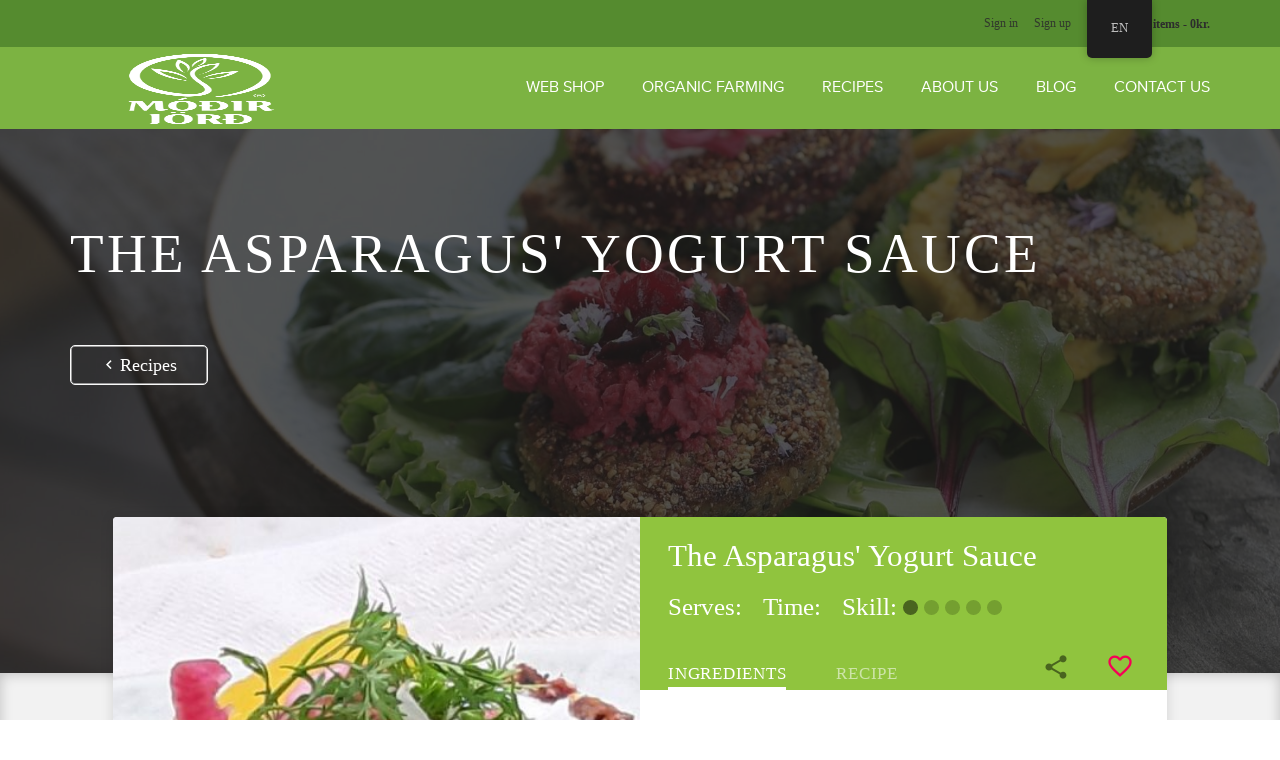

--- FILE ---
content_type: text/html; charset=UTF-8
request_url: https://modirjord.is/en/recipe/jogurtsosa-asparhussins/
body_size: 18336
content:
<!DOCTYPE html><html lang="en-US" prefix="og: http://ogp.me/ns# fb: http://ogp.me/ns/fb#"><head><script data-no-optimize="1">var litespeed_docref=sessionStorage.getItem("litespeed_docref");litespeed_docref&&(Object.defineProperty(document,"referrer",{get:function(){return litespeed_docref}}),sessionStorage.removeItem("litespeed_docref"));</script> <meta charset="UTF-8" /><link data-optimized="2" rel="stylesheet" href="https://modirjord.is/wp-content/litespeed/css/9f61ce062c9ce9ff652683640be24a18.css?ver=d8ed4" /><meta name="viewport" content="initial-scale=1, width=device-width" /><link rel="profile" href="http://gmpg.org/xfn/11" /><link rel="pingback" href="https://modirjord.is/xmlrpc.php" /><title>Jógúrtsósa Asparhússins &#8211; Móðir Jörð</title><meta name='robots' content='max-image-preview:large' /><link rel='dns-prefetch' href='//fonts.googleapis.com' /><link rel='preconnect' href='https://fonts.gstatic.com' crossorigin /><link rel="alternate" type="application/rss+xml" title="Móðir Jörð &raquo; Feed" href="https://modirjord.is/en/feed/" /><link rel="alternate" type="application/rss+xml" title="Móðir Jörð &raquo; Comments Feed" href="https://modirjord.is/en/comments/feed/" /><style id='classic-theme-styles-inline-css' type='text/css'>/*! This file is auto-generated */
.wp-block-button__link{color:#fff;background-color:#32373c;border-radius:9999px;box-shadow:none;text-decoration:none;padding:calc(.667em + 2px) calc(1.333em + 2px);font-size:1.125em}.wp-block-file__button{background:#32373c;color:#fff;text-decoration:none}</style><style id='global-styles-inline-css' type='text/css'>:root{--wp--preset--aspect-ratio--square: 1;--wp--preset--aspect-ratio--4-3: 4/3;--wp--preset--aspect-ratio--3-4: 3/4;--wp--preset--aspect-ratio--3-2: 3/2;--wp--preset--aspect-ratio--2-3: 2/3;--wp--preset--aspect-ratio--16-9: 16/9;--wp--preset--aspect-ratio--9-16: 9/16;--wp--preset--color--black: #000000;--wp--preset--color--cyan-bluish-gray: #abb8c3;--wp--preset--color--white: #ffffff;--wp--preset--color--pale-pink: #f78da7;--wp--preset--color--vivid-red: #cf2e2e;--wp--preset--color--luminous-vivid-orange: #ff6900;--wp--preset--color--luminous-vivid-amber: #fcb900;--wp--preset--color--light-green-cyan: #7bdcb5;--wp--preset--color--vivid-green-cyan: #00d084;--wp--preset--color--pale-cyan-blue: #8ed1fc;--wp--preset--color--vivid-cyan-blue: #0693e3;--wp--preset--color--vivid-purple: #9b51e0;--wp--preset--gradient--vivid-cyan-blue-to-vivid-purple: linear-gradient(135deg,rgba(6,147,227,1) 0%,rgb(155,81,224) 100%);--wp--preset--gradient--light-green-cyan-to-vivid-green-cyan: linear-gradient(135deg,rgb(122,220,180) 0%,rgb(0,208,130) 100%);--wp--preset--gradient--luminous-vivid-amber-to-luminous-vivid-orange: linear-gradient(135deg,rgba(252,185,0,1) 0%,rgba(255,105,0,1) 100%);--wp--preset--gradient--luminous-vivid-orange-to-vivid-red: linear-gradient(135deg,rgba(255,105,0,1) 0%,rgb(207,46,46) 100%);--wp--preset--gradient--very-light-gray-to-cyan-bluish-gray: linear-gradient(135deg,rgb(238,238,238) 0%,rgb(169,184,195) 100%);--wp--preset--gradient--cool-to-warm-spectrum: linear-gradient(135deg,rgb(74,234,220) 0%,rgb(151,120,209) 20%,rgb(207,42,186) 40%,rgb(238,44,130) 60%,rgb(251,105,98) 80%,rgb(254,248,76) 100%);--wp--preset--gradient--blush-light-purple: linear-gradient(135deg,rgb(255,206,236) 0%,rgb(152,150,240) 100%);--wp--preset--gradient--blush-bordeaux: linear-gradient(135deg,rgb(254,205,165) 0%,rgb(254,45,45) 50%,rgb(107,0,62) 100%);--wp--preset--gradient--luminous-dusk: linear-gradient(135deg,rgb(255,203,112) 0%,rgb(199,81,192) 50%,rgb(65,88,208) 100%);--wp--preset--gradient--pale-ocean: linear-gradient(135deg,rgb(255,245,203) 0%,rgb(182,227,212) 50%,rgb(51,167,181) 100%);--wp--preset--gradient--electric-grass: linear-gradient(135deg,rgb(202,248,128) 0%,rgb(113,206,126) 100%);--wp--preset--gradient--midnight: linear-gradient(135deg,rgb(2,3,129) 0%,rgb(40,116,252) 100%);--wp--preset--font-size--small: 13px;--wp--preset--font-size--medium: 20px;--wp--preset--font-size--large: 36px;--wp--preset--font-size--x-large: 42px;--wp--preset--font-family--inter: "Inter", sans-serif;--wp--preset--font-family--cardo: Cardo;--wp--preset--spacing--20: 0.44rem;--wp--preset--spacing--30: 0.67rem;--wp--preset--spacing--40: 1rem;--wp--preset--spacing--50: 1.5rem;--wp--preset--spacing--60: 2.25rem;--wp--preset--spacing--70: 3.38rem;--wp--preset--spacing--80: 5.06rem;--wp--preset--shadow--natural: 6px 6px 9px rgba(0, 0, 0, 0.2);--wp--preset--shadow--deep: 12px 12px 50px rgba(0, 0, 0, 0.4);--wp--preset--shadow--sharp: 6px 6px 0px rgba(0, 0, 0, 0.2);--wp--preset--shadow--outlined: 6px 6px 0px -3px rgba(255, 255, 255, 1), 6px 6px rgba(0, 0, 0, 1);--wp--preset--shadow--crisp: 6px 6px 0px rgba(0, 0, 0, 1);}:where(.is-layout-flex){gap: 0.5em;}:where(.is-layout-grid){gap: 0.5em;}body .is-layout-flex{display: flex;}.is-layout-flex{flex-wrap: wrap;align-items: center;}.is-layout-flex > :is(*, div){margin: 0;}body .is-layout-grid{display: grid;}.is-layout-grid > :is(*, div){margin: 0;}:where(.wp-block-columns.is-layout-flex){gap: 2em;}:where(.wp-block-columns.is-layout-grid){gap: 2em;}:where(.wp-block-post-template.is-layout-flex){gap: 1.25em;}:where(.wp-block-post-template.is-layout-grid){gap: 1.25em;}.has-black-color{color: var(--wp--preset--color--black) !important;}.has-cyan-bluish-gray-color{color: var(--wp--preset--color--cyan-bluish-gray) !important;}.has-white-color{color: var(--wp--preset--color--white) !important;}.has-pale-pink-color{color: var(--wp--preset--color--pale-pink) !important;}.has-vivid-red-color{color: var(--wp--preset--color--vivid-red) !important;}.has-luminous-vivid-orange-color{color: var(--wp--preset--color--luminous-vivid-orange) !important;}.has-luminous-vivid-amber-color{color: var(--wp--preset--color--luminous-vivid-amber) !important;}.has-light-green-cyan-color{color: var(--wp--preset--color--light-green-cyan) !important;}.has-vivid-green-cyan-color{color: var(--wp--preset--color--vivid-green-cyan) !important;}.has-pale-cyan-blue-color{color: var(--wp--preset--color--pale-cyan-blue) !important;}.has-vivid-cyan-blue-color{color: var(--wp--preset--color--vivid-cyan-blue) !important;}.has-vivid-purple-color{color: var(--wp--preset--color--vivid-purple) !important;}.has-black-background-color{background-color: var(--wp--preset--color--black) !important;}.has-cyan-bluish-gray-background-color{background-color: var(--wp--preset--color--cyan-bluish-gray) !important;}.has-white-background-color{background-color: var(--wp--preset--color--white) !important;}.has-pale-pink-background-color{background-color: var(--wp--preset--color--pale-pink) !important;}.has-vivid-red-background-color{background-color: var(--wp--preset--color--vivid-red) !important;}.has-luminous-vivid-orange-background-color{background-color: var(--wp--preset--color--luminous-vivid-orange) !important;}.has-luminous-vivid-amber-background-color{background-color: var(--wp--preset--color--luminous-vivid-amber) !important;}.has-light-green-cyan-background-color{background-color: var(--wp--preset--color--light-green-cyan) !important;}.has-vivid-green-cyan-background-color{background-color: var(--wp--preset--color--vivid-green-cyan) !important;}.has-pale-cyan-blue-background-color{background-color: var(--wp--preset--color--pale-cyan-blue) !important;}.has-vivid-cyan-blue-background-color{background-color: var(--wp--preset--color--vivid-cyan-blue) !important;}.has-vivid-purple-background-color{background-color: var(--wp--preset--color--vivid-purple) !important;}.has-black-border-color{border-color: var(--wp--preset--color--black) !important;}.has-cyan-bluish-gray-border-color{border-color: var(--wp--preset--color--cyan-bluish-gray) !important;}.has-white-border-color{border-color: var(--wp--preset--color--white) !important;}.has-pale-pink-border-color{border-color: var(--wp--preset--color--pale-pink) !important;}.has-vivid-red-border-color{border-color: var(--wp--preset--color--vivid-red) !important;}.has-luminous-vivid-orange-border-color{border-color: var(--wp--preset--color--luminous-vivid-orange) !important;}.has-luminous-vivid-amber-border-color{border-color: var(--wp--preset--color--luminous-vivid-amber) !important;}.has-light-green-cyan-border-color{border-color: var(--wp--preset--color--light-green-cyan) !important;}.has-vivid-green-cyan-border-color{border-color: var(--wp--preset--color--vivid-green-cyan) !important;}.has-pale-cyan-blue-border-color{border-color: var(--wp--preset--color--pale-cyan-blue) !important;}.has-vivid-cyan-blue-border-color{border-color: var(--wp--preset--color--vivid-cyan-blue) !important;}.has-vivid-purple-border-color{border-color: var(--wp--preset--color--vivid-purple) !important;}.has-vivid-cyan-blue-to-vivid-purple-gradient-background{background: var(--wp--preset--gradient--vivid-cyan-blue-to-vivid-purple) !important;}.has-light-green-cyan-to-vivid-green-cyan-gradient-background{background: var(--wp--preset--gradient--light-green-cyan-to-vivid-green-cyan) !important;}.has-luminous-vivid-amber-to-luminous-vivid-orange-gradient-background{background: var(--wp--preset--gradient--luminous-vivid-amber-to-luminous-vivid-orange) !important;}.has-luminous-vivid-orange-to-vivid-red-gradient-background{background: var(--wp--preset--gradient--luminous-vivid-orange-to-vivid-red) !important;}.has-very-light-gray-to-cyan-bluish-gray-gradient-background{background: var(--wp--preset--gradient--very-light-gray-to-cyan-bluish-gray) !important;}.has-cool-to-warm-spectrum-gradient-background{background: var(--wp--preset--gradient--cool-to-warm-spectrum) !important;}.has-blush-light-purple-gradient-background{background: var(--wp--preset--gradient--blush-light-purple) !important;}.has-blush-bordeaux-gradient-background{background: var(--wp--preset--gradient--blush-bordeaux) !important;}.has-luminous-dusk-gradient-background{background: var(--wp--preset--gradient--luminous-dusk) !important;}.has-pale-ocean-gradient-background{background: var(--wp--preset--gradient--pale-ocean) !important;}.has-electric-grass-gradient-background{background: var(--wp--preset--gradient--electric-grass) !important;}.has-midnight-gradient-background{background: var(--wp--preset--gradient--midnight) !important;}.has-small-font-size{font-size: var(--wp--preset--font-size--small) !important;}.has-medium-font-size{font-size: var(--wp--preset--font-size--medium) !important;}.has-large-font-size{font-size: var(--wp--preset--font-size--large) !important;}.has-x-large-font-size{font-size: var(--wp--preset--font-size--x-large) !important;}
:where(.wp-block-post-template.is-layout-flex){gap: 1.25em;}:where(.wp-block-post-template.is-layout-grid){gap: 1.25em;}
:where(.wp-block-columns.is-layout-flex){gap: 2em;}:where(.wp-block-columns.is-layout-grid){gap: 2em;}
:root :where(.wp-block-pullquote){font-size: 1.5em;line-height: 1.6;}</style><style id='modal-effects-inline-css' type='text/css'>.wpl-popup{}</style><style id='woocommerce-inline-inline-css' type='text/css'>.woocommerce form .form-row .required { visibility: visible; }</style><!--[if lt IE 9]><link rel='stylesheet' id='wp_medico-ie-css' href='https://modirjord.is/wp-content/themes/wp-organic/assets/css/ie.css' type='text/css' media='all' />
<![endif]--><link rel="preload" as="style" href="https://fonts.googleapis.com/css?family=Roboto:100,300,400,500,700,900,100italic,300italic,400italic,500italic,700italic,900italic%7CRaleway:100,200,300,400,500,600,700,800,900,100italic,200italic,300italic,400italic,500italic,600italic,700italic,800italic,900italic%7CDosis:700%7CAmatic%20SC:700&#038;display=swap&#038;ver=1675616499" /><noscript><link rel="stylesheet" href="https://fonts.googleapis.com/css?family=Roboto:100,300,400,500,700,900,100italic,300italic,400italic,500italic,700italic,900italic%7CRaleway:100,200,300,400,500,600,700,800,900,100italic,200italic,300italic,400italic,500italic,600italic,700italic,800italic,900italic%7CDosis:700%7CAmatic%20SC:700&#038;display=swap&#038;ver=1675616499" /></noscript><script type="litespeed/javascript" data-src="https://modirjord.is/wp-includes/js/jquery/jquery.min.js" id="jquery-core-js"></script> <script id="wc-add-to-cart-js-extra" type="litespeed/javascript">var wc_add_to_cart_params={"ajax_url":"\/wp-admin\/admin-ajax.php","wc_ajax_url":"https:\/\/modirjord.is\/en\/?wc-ajax=%%endpoint%%","i18n_view_cart":"View cart","cart_url":"https:\/\/modirjord.is\/en\/cart\/","is_cart":"","cart_redirect_after_add":"no"}</script> <script id="woocommerce-js-extra" type="litespeed/javascript">var woocommerce_params={"ajax_url":"\/wp-admin\/admin-ajax.php","wc_ajax_url":"https:\/\/modirjord.is\/en\/?wc-ajax=%%endpoint%%"}</script> <script></script><link rel="https://api.w.org/" href="https://modirjord.is/en/wp-json/" /><link rel="EditURI" type="application/rsd+xml" title="RSD" href="https://modirjord.is/xmlrpc.php?rsd" /><meta name="generator" content="WordPress 6.6.3" /><meta name="generator" content="WooCommerce 9.3.3" /><link rel="canonical" href="https://modirjord.is/en/recipe/jogurtsosa-asparhussins/" /><link rel='shortlink' href='https://modirjord.is/en/?p=4285' /><link rel="alternate" title="oEmbed (JSON)" type="application/json+oembed" href="https://modirjord.is/en/wp-json/oembed/1.0/embed?url=https%3A%2F%2Fmodirjord.is%2Fen%2Frecipe%2Fjogurtsosa-asparhussins%2F" /><link rel="alternate" title="oEmbed (XML)" type="text/xml+oembed" href="https://modirjord.is/en/wp-json/oembed/1.0/embed?url=https%3A%2F%2Fmodirjord.is%2Fen%2Frecipe%2Fjogurtsosa-asparhussins%2F&#038;format=xml" /><meta name="generator" content="Redux 4.4.18" /><link rel="alternate" hreflang="is-IS" href="https://modirjord.is/recipe/jogurtsosa-asparhussins/"/><link rel="alternate" hreflang="en-US" href="https://modirjord.is/en/recipe/jogurtsosa-asparhussins/"/><link rel="alternate" hreflang="is" href="https://modirjord.is/recipe/jogurtsosa-asparhussins/"/><link rel="alternate" hreflang="en" href="https://modirjord.is/en/recipe/jogurtsosa-asparhussins/"/><style type="text/css" data-type="cms_shortcodes-custom-css"></style><noscript><style>.woocommerce-product-gallery{ opacity: 1 !important; }</style></noscript><style type="text/css">.recentcomments a{display:inline !important;padding:0 !important;margin:0 !important;}</style><meta name="generator" content="Powered by WPBakery Page Builder - drag and drop page builder for WordPress."/><style type="text/css" id="custom-background-css">body.custom-background { background-color: #ffffff; }</style><meta name="generator" content="Powered by Slider Revolution 6.7.7 - responsive, Mobile-Friendly Slider Plugin for WordPress with comfortable drag and drop interface." /><style id='wp-fonts-local' type='text/css'>@font-face{font-family:Inter;font-style:normal;font-weight:300 900;font-display:fallback;src:url('https://modirjord.is/wp-content/plugins/woocommerce/assets/fonts/Inter-VariableFont_slnt,wght.woff2') format('woff2');font-stretch:normal;}
@font-face{font-family:Cardo;font-style:normal;font-weight:400;font-display:fallback;src:url('https://modirjord.is/wp-content/plugins/woocommerce/assets/fonts/cardo_normal_400.woff2') format('woff2');}</style><link rel="icon" href="https://modirjord.is/wp-content/uploads/2020/12/cropped-modir-jord-logo-32x32.png" sizes="32x32" /><link rel="icon" href="https://modirjord.is/wp-content/uploads/2020/12/cropped-modir-jord-logo-192x192.png" sizes="192x192" /><link rel="apple-touch-icon" href="https://modirjord.is/wp-content/uploads/2020/12/cropped-modir-jord-logo-180x180.png" /><meta name="msapplication-TileImage" content="https://modirjord.is/wp-content/uploads/2020/12/cropped-modir-jord-logo-270x270.png" /> <script type="litespeed/javascript">function setREVStartSize(e){window.RSIW=window.RSIW===undefined?window.innerWidth:window.RSIW;window.RSIH=window.RSIH===undefined?window.innerHeight:window.RSIH;try{var pw=document.getElementById(e.c).parentNode.offsetWidth,newh;pw=pw===0||isNaN(pw)||(e.l=="fullwidth"||e.layout=="fullwidth")?window.RSIW:pw;e.tabw=e.tabw===undefined?0:parseInt(e.tabw);e.thumbw=e.thumbw===undefined?0:parseInt(e.thumbw);e.tabh=e.tabh===undefined?0:parseInt(e.tabh);e.thumbh=e.thumbh===undefined?0:parseInt(e.thumbh);e.tabhide=e.tabhide===undefined?0:parseInt(e.tabhide);e.thumbhide=e.thumbhide===undefined?0:parseInt(e.thumbhide);e.mh=e.mh===undefined||e.mh==""||e.mh==="auto"?0:parseInt(e.mh,0);if(e.layout==="fullscreen"||e.l==="fullscreen")
newh=Math.max(e.mh,window.RSIH);else{e.gw=Array.isArray(e.gw)?e.gw:[e.gw];for(var i in e.rl)if(e.gw[i]===undefined||e.gw[i]===0)e.gw[i]=e.gw[i-1];e.gh=e.el===undefined||e.el===""||(Array.isArray(e.el)&&e.el.length==0)?e.gh:e.el;e.gh=Array.isArray(e.gh)?e.gh:[e.gh];for(var i in e.rl)if(e.gh[i]===undefined||e.gh[i]===0)e.gh[i]=e.gh[i-1];var nl=new Array(e.rl.length),ix=0,sl;e.tabw=e.tabhide>=pw?0:e.tabw;e.thumbw=e.thumbhide>=pw?0:e.thumbw;e.tabh=e.tabhide>=pw?0:e.tabh;e.thumbh=e.thumbhide>=pw?0:e.thumbh;for(var i in e.rl)nl[i]=e.rl[i]<window.RSIW?0:e.rl[i];sl=nl[0];for(var i in nl)if(sl>nl[i]&&nl[i]>0){sl=nl[i];ix=i}
var m=pw>(e.gw[ix]+e.tabw+e.thumbw)?1:(pw-(e.tabw+e.thumbw))/(e.gw[ix]);newh=(e.gh[ix]*m)+(e.tabh+e.thumbh)}
var el=document.getElementById(e.c);if(el!==null&&el)el.style.height=newh+"px";el=document.getElementById(e.c+"_wrapper");if(el!==null&&el){el.style.height=newh+"px";el.style.display="block"}}catch(e){console.log("Failure at Presize of Slider:"+e)}}</script> <style type="text/css" id="wp-custom-css">.archive-show-category {
    display: none;
}
h2.yikes-custom-woo-tab-title {
     display: none;
}

/* Font */
.custom-font-3, footer#footer-layout1.footer2 #cshero-footer-top .widget-title, footer#footer-layout3 #cshero-footer-top .widget-title, .style2 .widget_newsletterwidget form .tnp-submit {
    font-family: "PT Sans Narrow";

}

/* Remove stars */
.product-archive-style2 .cshero-woo-meta {
	margin-top: 0;
}

.product-archive-style2 .cshero-woo-meta .star-rating:before {
	display: none;
}

.cshero-woo-meta div:first-child {
	display: none;
}

.cms-grid-descriptions {
	background-color: white;
}

.cms_grid_product_great {
	display: none;
}

.cms-fancyboxes-wraper-section {
	display: none;
}

.menu_product_meta {	
	display: none;
}

.cms_grid--layout-3columns .cms-grid .cms-grid-3columns .cms-grid-descriptions .cms-grid-content, .template-cms_grid--layout-masonry .cms-grid .cms-grid-3columns .cms-grid-descriptions .cms-grid-content {
    text-transform: none;!important

}



.page-title-text h1 {
	word-break:break-word;
!important
}
.cms-grid-content {
text-transform:none!important;
	}

@media only screen and (max-width: 600px) 
 {	
	font-size: 70%;
	}

.product-archive-style2 {	
 background-image:none;!important}


.star-rating {	
	display: none;!important
}

.product_title.entry-title  {
	text-transform:uppercase; !important
			}
.productID {	
	display: none;
}


 .woocommerce .cshere-woo-item-wrap .cshere-woo-item-wrap2 {
    padding: 10px 10px !important;
}

 .cshero-woo-image.-- img.attachment-woocommerce_thumbnail.size-woocommerce_thumbnail {
    width: 100%;
    object-fit: cover;
    height: 210px !important;
}
.template-cms_grid--product-list .cshero-woo-meta .cshero-product-title h3, .template-cms_grid--product-top-sellers .cshero-woo-meta .cshero-product-title h3 {
    min-height: 105px;
}

p.woocommerce-store-notice.demo_store {
    background-color: #744f28;
}</style><style id="smof_data-dynamic-css" title="dynamic-css" class="redux-options-output">#cshero-header-top{background-color:#558b2f;}#cshero-header-inner.header-2 #cshero-header{background-color:#7cb342;}.modal-content-left img{height:30px;}.product-archive-style2{background-color:#f2f2f2;background-repeat:repeat;background-position:center top;background-image:url('https://modirjord.webdev.is/wp-content/themes/wp-organic/assets/images/bg-shop.jpg');}.cms_grid_product_great{background-color:#f2f2f2;background-repeat:repeat;background-position:center top;background-image:url('https://modirjord.webdev.is/wp-content/themes/wp-organic/assets/images/bg-shop.jpg');}#cshero-footer-bottom .logo-footer img{height:30px;}.page-404-site-content{background-color:transparent;background-repeat:no-repeat;background-position:center top;background-image:url('https://modirjord.webdev.is/wp-content/themes/wp-organic/assets/images/page404.jpg');background-size:cover;}body{font-family:Roboto;line-height:24px;font-weight:normal;font-style:400;color:#000;font-size:14px;}h1{font-family:Roboto;line-height:55px;font-weight:normal;font-style:700;color:#000;font-size:50px;}h2{font-family:Roboto;line-height:53px;font-weight:normal;font-style:400;color:#000;font-size:48px;}h3{font-family:Roboto;line-height:45px;font-weight:normal;font-style:400;color:#000;font-size:40px;}h4{font-family:Roboto;line-height:26px;font-weight:normal;font-style:400;color:#000;font-size:24px;}h5{font-family:Roboto;line-height:24px;font-weight:normal;font-style:700;color:#000;font-size:18px;}h6{font-family:Raleway;line-height:18px;font-weight:normal;font-style:400;color:#222222;font-size:14px;}#page-blog-listing,#page-blog-masonry,#page-blog-standard{background-repeat:repeat;background-position:center top;background-image:url('https://modirjord.webdev.is/wp-content/themes/wp-organic/assets/images/bg-shop.jpg');}.pt-single-recipe{background-color:#f2f2f2;background-repeat:repeat;background-position:center top;background-image:url('https://modirjord.webdev.is/wp-content/themes/wp-organic/assets/images/bg-shop.jpg');}</style><noscript><style>.wpb_animate_when_almost_visible { opacity: 1; }</style></noscript><meta property="og:locale" content="en_US"/><meta property="og:site_name" content="Móðir Jörð"/><meta property="og:title" content="Jógúrtsósa Asparhússins"/><meta property="og:url" content="https://modirjord.is/en/recipe/jogurtsosa-asparhussins/"/><meta property="og:type" content="article"/><meta property="og:description" content="Góð á grænmetisbuff"/><meta property="og:image" content="https://modirjord.is/wp-content/uploads/2021/01/20190705_154414-scaled-e1611422723394.jpg"/><meta property="og:image:url" content="https://modirjord.is/wp-content/uploads/2021/01/20190705_154414-scaled-e1611422723394.jpg"/><meta property="og:image:secure_url" content="https://modirjord.is/wp-content/uploads/2021/01/20190705_154414-scaled-e1611422723394.jpg"/><meta property="article:publisher" content="https://www.facebook.com/modirjord.is"/><meta name="twitter:title" content="Jógúrtsósa Asparhússins"/><meta name="twitter:url" content="https://modirjord.is/en/recipe/jogurtsosa-asparhussins/"/><meta name="twitter:description" content="Góð á grænmetisbuff"/><meta name="twitter:image" content="https://modirjord.is/wp-content/uploads/2021/01/20190705_154414-scaled-e1611422723394.jpg"/><meta name="twitter:card" content="summary_large_image"/><meta name="description" content="Góð á grænmetisbuff"/></head><body id="cms-organic" class="recipe-template-default single single-recipe postid-4285 custom-background theme-wp-organic country-US wcacr-rendered-2026-01-31-16-43-08 wcacr-rendered-time1769877788 wcacr-shipping-country-IS wcacr-billing-country-IS woocommerce-no-js translatepress-en_US wpb-js-composer js-comp-ver-7.6 vc_responsive"><div id="page-wrapper" class="woocommerce-style-1"><header id="masthead" class="site-header"><div id="cshero-header-top" class="header-top2"><div class="container"><div class="row"><div class="header-right-top col-xs-12 col-sm-12 col-md-12 col-lg-12"><div class="shop-cart"><div class="cart-img"><i class="material-icons">shopping_cart</i></div><div class="cart-product">
<span class="couter_items">0 items
</span>
<span>- <span class="woocommerce-Price-amount amount"><bdi>0<span class="woocommerce-Price-currencySymbol">kr.</span></bdi></span></span></div><div class="cart-info"><div class="cart-info-inner">
<span class="arrow"></span><h3><i class="material-icons">shopping_basket</i> Your basket</h3><div class="widget_shopping_cart"><div class="widget_shopping_cart_content"><ul class="cart_list product_list_widget"><li class="empty" data-no-translation="" data-trp-gettext="">No products in the cart.</li></ul></div></div></div></div></div><div class="login-wrap">
<button type="button" class="button-login progress-button show-login-form button-signin-form" data-toggle="modal" data-target="#login-modal-697e311c42c9e">
<span class="content" data-no-translation="" data-trp-gettext="">Sign in</span>
</button>
<button type="button" class="btn-register show-signin-form button-signup-form" data-toggle="modal" data-target="#register-modal-697e311c42c9d">
Sign up                        </button></div><div class="modal fade form-login" id="login-modal-697e311c42c9e" tabindex="-1" ><div class="modal-dialog" role="document"><div class="modal-content clearfix modal-content-login" style="background-image:url(https://modirjord.webdev.is/wp-content/themes/wp-organic/assets/images/bg-signin.jpg);" ><div class="bg-overlay"></div><div class="modal-header">
<button type="button" class="close" data-dismiss="modal" aria-label="Close"><span aria-hidden="true"><i class="material-icons">close</i></span></button><h4 class="modal-title" id="myModalLabel1"><span data-no-translation="" data-trp-gettext="">Sign In</span></h4><p> <span data-no-translation="" data-trp-gettext="">Dont have an account?</span> <a class="switch_to_sign_up"> Sign Up</a></p></div><div class="modal-body"><div class="user-press user-press-default"><div class="user-press-login"><div class="login-form" style="background:" ><div class="login-content"><div class="login-group">
<label class="label" data-no-translation="" data-trp-gettext="">Username</label>
<input type="text" class="input user_name" placeholder="User name" data-validate="Required Field" data-no-translation-placeholder="" data-no-translation-data-validate=""></div><div class="login-group password-group">
<label class="label" data-no-translation="" data-trp-gettext="">Password</label>
<input type="password" class="input password" data-type="password" placeholder="Password" data-validate="Required Field" data-no-translation-placeholder="" data-no-translation-data-validate=""></div><div class="login-group login-remember">
<input id="check" type="checkbox" class="check" checked>
<label class="remember" for="check" data-no-translation="" data-trp-gettext="">Remember me ?</label>
<a class="forget" href="https://modirjord.is/en/my-account/lost-password/" data-no-translation="" data-trp-gettext="">Forgot password</a></div><div class="login-group">
<button type="button" class="btn button-login progress-button" data-style="fill">
<span class="content" data-no-translation="" data-trp-gettext="">Sign In</span>
<span class="progress"><span class="progress-inner notransition" style="width: 50%; opacity: 1;"></span></span>
</button></div></div></div></div></div><div class="user-press-forgot-pass">
<a href="https://modirjord.is/en/my-account/lost-password/" data-no-translation="" data-trp-gettext="">Forgot your password?</a></div></div></div></div></div><div class="modal fade form-register" id="register-modal-697e311c42c9d" tabindex="-1" ><div class="modal-dialog" role="document"><div class="modal-content clearfix"><div class="modal-content-child modal-content-left" style="background-image:url();"><div class="bg-overlay"></div><div class="modal-content-left-inner"><h4 class="modal-content-left-title"><span data-no-translation="" data-trp-gettext="">Sign Up</span></h4><p> Sign up for all the latest news, offers and to check-out even faster.</p>
<img data-lazyloaded="1" src="[data-uri]"  data-src="https://modirjord.webdev.is/wp-content/themes/wp-organic/assets/images/logo-signup.png"></div></div><div class="modal-content-child modal-content-right modal-content-login" style="background-image:url(https://modirjord.webdev.is/wp-content/themes/wp-organic/assets/images/bg-signin.jpg);"><div class="bg-overlay"></div><div class="modal-header">
<button type="button" class="close" data-dismiss="modal" aria-label="Close"><span aria-hidden="true"><i class="material-icons">close</i></span></button><h4 class="modal-title" id="myModalLabel"><span data-no-translation="" data-trp-gettext="">Sign Up</span></h4><p> <span data-no-translation="" data-trp-gettext="">Have an account? </span> <a  class="switch_to_login"> Sign In</a></p></div><div class="modal-body"><p> Sign up using your email address</p><div class="user-press user-press-register" style="background:url() no-repeat center"><div class="register-form" style="background:"><div class="fields-content"><div class="field-group">
<label class="label" data-no-translation="" data-trp-gettext="">Username</label>
<input id="res_user" type="text" class="input" placeholder="User name" data-validate="Required Field" data-user-length="Username too short. At least 4 characters is required." data-special-char="The value of text field can&#039;t contain any of the following characters: \ / : * ? &quot; &lt; &gt; space" data-no-translation-placeholder="" data-no-translation-data-validate="" data-no-translation-data-user-length="" data-no-translation-data-special-char=""></div><div class="field-group">
<label class="label" data-no-translation="" data-trp-gettext="">Password</label>
<input id="res_pass1" type="password" class="input" data-type="password" placeholder="Password" data-validate="Required Field" data-pass-length="Password length must be greater than 5." data-no-translation-placeholder="" data-no-translation-data-validate="" data-no-translation-data-pass-length=""></div><div class="field-group">
<label class="label" data-no-translation="" data-trp-gettext="">Repeat Password</label>
<input id="res_pass2" type="password" class="input" data-type="password" placeholder="Confirm Password" data-validate="Required Field" data-pass-confirm="Your password and confirmation password do not match." data-no-translation-placeholder="" data-no-translation-data-validate="" data-no-translation-data-pass-confirm=""></div><div class="field-group">
<label class="label" data-no-translation="" data-trp-gettext="">Email Address</label>
<input id="res_email" type="text" class="input" placeholder="Email" data-validate="Required Field"  data-email-format="The Email address is incorrect!" data-no-translation-placeholder="" data-no-translation-data-validate="" data-no-translation-data-email-format=""></div><div class="field-group">
<button type="button" class="button btn-up-register" data-no-translation="" data-trp-gettext="">CREATE ACCOUNT</button></div></div></div></div></div></div></div></div></div></div></div></div></div><div id="cshero-header-inner" class="header-2"><div id="cshero-header-wrapper"><div id="cshero-header" class="cshero-main-header no-sticky"><div class="container"><div class="row"><div id="cshero-header-logo" class="col-xs-9 col-sm-4 col-md-3 col-lg-3"><a href="https://modirjord.is/en/">
<img data-lazyloaded="1" src="[data-uri]" width="400" height="400" data-src="https://modirjord.is/wp-content/uploads/2020/11/logo_modir_jord_white-small.png"></a></div><div id="header-main-right" class="col-xs-12 col-sm-8 col-md-9 col-lg-9"><div id="cshero-header-navigation" class="header-top-acitve"><div class="navigation-main"><nav id="site-navigation" class="main-navigation"><div class="menu-main-menu-container"><ul id="menu-main-menu" class="nav-menu menu-main-menu"><li id="menu-item-3784" class="menu-item menu-item-type-post_type menu-item-object-page no_group menu-item-3784" data-depth="0"><a href="https://modirjord.is/en/verslun/" class="custom-font-1"><span class="menu-title">WEB SHOP</span></a></li><li id="menu-item-5039" class="menu-item menu-item-type-post_type menu-item-object-page no_group menu-item-5039" data-depth="0"><a href="https://modirjord.is/en/lifraen-raektun/" class="custom-font-1"><span class="menu-title">ORGANIC FARMING</span></a></li><li id="menu-item-3605" class="menu-item menu-item-type-post_type menu-item-object-page no_group menu-item-3605" data-depth="0"><a href="https://modirjord.is/en/uppskriftir/" class="custom-font-1"><span class="menu-title">RECIPES</span></a></li><li id="menu-item-3511" class="menu-item menu-item-type-post_type menu-item-object-page no_group menu-item-3511" data-depth="0"><a href="https://modirjord.is/en/about-us/" class="custom-font-1"><span class="menu-title">ABOUT US</span></a></li><li id="menu-item-3512" class="menu-item menu-item-type-post_type menu-item-object-page current_page_parent no_group menu-item-3512" data-depth="0"><a href="https://modirjord.is/en/frettir/" class="custom-font-1"><span class="menu-title">BLOG</span></a></li><li id="menu-item-3522" class="menu-item menu-item-type-post_type menu-item-object-page no_group menu-item-3522" data-depth="0"><a href="https://modirjord.is/en/samband/" class="custom-font-1"><span class="menu-title">CONTACT US</span></a></li></ul></div></nav></div></div></div><div id="cshero-menu-mobile" class="collapse navbar-collapse">
<i class="cms-icon-menu pe-7s-menu"></i></div></div></div></div></div></div></header><div id="recipe-title" class="1" style="background-image: url(https://modirjord.is/wp-content/uploads/2020/12/3-1.jpg);"><div class="container"><div class="row"><div class="col-xs-12 col-sm-12 col-md-12 col-lg-12"><div class="recipe-title-text"><h2>The Asparagus' Yogurt Sauce</h2>
<a href="https://modirjord.is/en/uppskriftir/"><span><i class="material-icons">keyboard_arrow_left</i>Recipes</span></a></div></div></div></div></div><div id="main"><div class="pt-single-recipe"><div class="container"><div class="row"><div class="single-recipe-wrap clearfix"><div class="single-recipe-inner clearfix"><div id="primary" class="col-xs-12 col-sm-12 col-md-12 col-lg-12 full-width"><div id="content" role="main"><article id="post-4285" class="post-4285 recipe type-recipe status-publish has-post-thumbnail hentry recipe-categories-sosur"><div class="entry-blog recipe-content-single  has-feature-img"><div class="recipe-left col-sameheight"><div class="entry-feature"><div class="cms-img" style="background-image:url(https://modirjord.is/wp-content/uploads/2021/01/20190705_154414-scaled-e1611422723394.jpg);"></div></div></div><div class="recipe-right col-sameheight"><div class="entry-content-top"><h3>The Asparagus' Yogurt Sauce</h3><div class="meta_recipe">
<span class="serves">Serves: <span></span></span>
<span class="time">Time: <span></span></span>
<span class="skill">Skill:             <span><ul class="dots-skill"><li class="active"></li><li class=""></li><li class=""></li><li class=""></li><li class=""></li></ul></span>
</span></div><div class="desc-content"></div><div class="share"><div class="entry-share">
<a class="dropdown-toggle" data-toggle="dropdown" aria-expanded="false" >
<i class="material-icons">share</i>
</a><ul class="social-menu dropdown-menu dropdown-menu-right" role="menu"><li><a title="Facebook" data-placement="top" data-rel="tooltip" target="_blank" href="https://www.facebook.com/sharer/sharer.php?u=https://modirjord.is/en/recipe/jogurtsosa-asparhussins/"><i class="fa fa-facebook"></i></a></li><li><a title="Twitter" data-placement="top" data-rel="tooltip" target="_blank" href="https://twitter.com/home?status=Check out this article:%20Jógúrtsósa Asparhússins%20-%20https://modirjord.is/en/recipe/jogurtsosa-asparhussins/" data-no-translation-href=""><i class="fa fa-twitter"></i></a></li><li><a title="Google Plus" data-placement="top" data-rel="tooltip" target="_blank" href="https://plus.google.com/share?url=https://modirjord.is/en/recipe/jogurtsosa-asparhussins/"><i class="fa fa-google-plus"></i></a></li><li class="social-pinterest"><a target="_blank" href="https://pinterest.com/pin/create/button/?url=https://modirjord.is/en/recipe/jogurtsosa-asparhussins/"><i class="fa fa-pinterest"></i></a></li></ul></div></div><div class="favorite"><a  href="#" class="nectar-love" id="nectar-love-4285" data-toggle="tooltip" data-placement="bottom" title="Favorite" data-no-translation-title=""> <i class="material-icons">favorite_border</i><span class="nectar-love-count">1</span> </a></div></div><div class="content-tab"><ul class="nav nav-tabs" role="tablist"><li role="presentation" class="related-tab">
<a href="#tab-ingredients" class="active show" aria-controls="related" role="tab" data-toggle="tab" data-no-translation="" data-trp-gettext="">Ingredients</a></li><li class="related_tab">
<a href="#tab-recipies" aria-controls="profile" role="tab" data-toggle="tab" data-no-translation="" data-trp-gettext="">Recipe</a></li></ul><div class="tab-content"><div role="tabpanel" class="tab-pane active" id="tab-ingredients"><ul><li>250ml grísk jógúrt frá Bíóbú</li><li>1/2 msk hunang</li><li>söxuð fersk mynta</li><li>rifinn hvítlaukur eftir smekk</li><li>nokkrir dropar úr sítrónu</li><li>1 tsk kaldpressuð olía</li></ul></div><div role="tabpanel" class="tab-pane" id="tab-recipies">
Blandið öllu vel saman og smakkið til með salti og pipar.  Best er að gera þessa dressingu með dags fyrirvara.&nbsp;</div></div></div><div class="entry-content-bottom">
<span data-no-translation="" data-trp-gettext="">Add this recipies ingredients to your basket.</span>
<a class="btn btn-lg" href="https://modirjord.is/en/cart/?ingredients=1&#038;add-to-cart%5B0%5D=0&#038;quantity%5B0%5D=1">Add All Ingredients<i class="material-icons">shopping_basket</i></a></div></div></div></article></div></div></div></div></div></div><div class="container"><div class="row"><div id="primary" class="col-xs-12 col-sm-12 col-md-12 col-lg-12 full-width"><div class="woocommerce-tabs-related"><ul class="nav nav-tabs" role="tablist"><li class="related_tab">
<a class="custom-font-2 active show" href="#tab-recipie" aria-controls="profile" role="tab" data-toggle="tab" data-no-translation="" data-trp-gettext="">Recipes</a></li><li role="presentation" class="related-tab">
<a class="custom-font-2" href="#tab-related" aria-controls="related" role="tab" data-toggle="tab" data-no-translation="" data-trp-gettext="">Products</a></li><li class="comment_tab">
<a class="custom-font-2" href="#tab-comment" aria-controls="profile" role="tab" data-toggle="tab" data-no-translation="" data-trp-gettext="">Comments</a></li></ul><div class="tab-content"><div role="tabpanel" class="tab-pane active" id="tab-recipie"><div class="cms-recipe clearfix"><div class="row"><div class="item-post col-xs-12 col-sm-3 col-md-3 col-lg-3"><article><div class="item-inner">
<img data-lazyloaded="1" src="[data-uri]" width="225" height="280" data-src="https://modirjord.is/wp-content/uploads/2025/06/Erica600x800-225x280.jpg" class="attachment-wp_organic_recipe size-wp_organic_recipe wp-post-image" alt="" decoding="async" loading="lazy" data-srcset="https://modirjord.is/wp-content/uploads/2025/06/Erica600x800-225x280.jpg 225w, https://modirjord.is/wp-content/uploads/2025/06/Erica600x800-9x12.jpg 9w" data-sizes="(max-width: 225px) 100vw, 225px" /><h3 class="title"><a href="https://modirjord.is/en/recipe/bankabygg-salat-med-papriku-og-geitaosti/">Bankabygg salat með papriku og geitaosti</a></h3><div class="content-overlay"><div class="content-overlay-inner"><div class="menu_product_meta">
<span class="item_product_meta">
<span class="title" data-no-translation="" data-trp-gettext="">Time</span>
<span></span>
</span>
<span class="item_product_meta">
<span class="title" data-no-translation="" data-trp-gettext="">Skill</span>
<span>1/5</span>
</span>
<span class="item_product_meta">
<span class="title" data-no-translation="" data-trp-gettext="">Calories</span>
<span></span>
</span></div><div class="content-recipe"><div class="short-content"></div>
<a class="readmore" href="https://modirjord.is/en/recipe/bankabygg-salat-med-papriku-og-geitaosti/" data-no-translation="" data-trp-gettext="">View recipe</a></div></div></div></div></article></div><div class="item-post col-xs-12 col-sm-3 col-md-3 col-lg-3"><article><div class="item-inner">
<img data-lazyloaded="1" src="[data-uri]" width="225" height="280" data-src="https://modirjord.is/wp-content/uploads/2025/03/Tomatbygg-puttanesca-1000-x-1000-225x280.jpg" class="attachment-wp_organic_recipe size-wp_organic_recipe wp-post-image" alt="" decoding="async" loading="lazy" /><h3 class="title"><a href="https://modirjord.is/en/recipe/tomat-bygg-puttanescaa-med-steiktri-raudsprettu/">Tómat bygg &#8222;Puttanesca&#8220; með steiktri rauðsprettu</a></h3><div class="content-overlay"><div class="content-overlay-inner"><div class="menu_product_meta">
<span class="item_product_meta">
<span class="title" data-no-translation="" data-trp-gettext="">Time</span>
<span></span>
</span>
<span class="item_product_meta">
<span class="title" data-no-translation="" data-trp-gettext="">Skill</span>
<span>1/5</span>
</span>
<span class="item_product_meta">
<span class="title" data-no-translation="" data-trp-gettext="">Calories</span>
<span></span>
</span></div><div class="content-recipe"><div class="short-content"></div>
<a class="readmore" href="https://modirjord.is/en/recipe/tomat-bygg-puttanescaa-med-steiktri-raudsprettu/" data-no-translation="" data-trp-gettext="">View recipe</a></div></div></div></div></article></div><div class="item-post col-xs-12 col-sm-3 col-md-3 col-lg-3"><article><div class="item-inner">
<img data-lazyloaded="1" src="[data-uri]" width="225" height="280" data-src="https://modirjord.is/wp-content/uploads/2021/02/untitled-25-225x280.jpg" class="attachment-wp_organic_recipe size-wp_organic_recipe wp-post-image" alt="" decoding="async" loading="lazy" /><h3 class="title"><a href="https://modirjord.is/en/recipe/byggbuff/">Byggbuff</a></h3><div class="content-overlay"><div class="content-overlay-inner"><div class="menu_product_meta">
<span class="item_product_meta">
<span class="title" data-no-translation="" data-trp-gettext="">Time</span>
<span></span>
</span>
<span class="item_product_meta">
<span class="title" data-no-translation="" data-trp-gettext="">Skill</span>
<span>1/5</span>
</span>
<span class="item_product_meta">
<span class="title" data-no-translation="" data-trp-gettext="">Calories</span>
<span></span>
</span></div><div class="content-recipe"><div class="short-content"></div>
<a class="readmore" href="https://modirjord.is/en/recipe/byggbuff/" data-no-translation="" data-trp-gettext="">View recipe</a></div></div></div></div></article></div><div class="item-post col-xs-12 col-sm-3 col-md-3 col-lg-3"><article><div class="item-inner">
<img data-lazyloaded="1" src="[data-uri]" width="225" height="280" data-src="https://modirjord.is/wp-content/uploads/2023/11/Perlubygg-uppskr-600x800-1-225x280.jpg" class="attachment-wp_organic_recipe size-wp_organic_recipe wp-post-image" alt="" decoding="async" loading="lazy" data-srcset="https://modirjord.is/wp-content/uploads/2023/11/Perlubygg-uppskr-600x800-1-225x280.jpg 225w, https://modirjord.is/wp-content/uploads/2023/11/Perlubygg-uppskr-600x800-1-9x12.jpg 9w" data-sizes="(max-width: 225px) 100vw, 225px" /><h3 class="title"><a href="https://modirjord.is/en/recipe/perlubygg-med-purru-og-geitaskyri/">Perlubygg með púrru og geitaskyri</a></h3><div class="content-overlay"><div class="content-overlay-inner"><div class="menu_product_meta">
<span class="item_product_meta">
<span class="title" data-no-translation="" data-trp-gettext="">Time</span>
<span></span>
</span>
<span class="item_product_meta">
<span class="title" data-no-translation="" data-trp-gettext="">Skill</span>
<span>1/5</span>
</span>
<span class="item_product_meta">
<span class="title" data-no-translation="" data-trp-gettext="">Calories</span>
<span></span>
</span></div><div class="content-recipe"><div class="short-content">
Ljúffeng uppskrift úr Gestgjafanum</div>
<a class="readmore" href="https://modirjord.is/en/recipe/perlubygg-med-purru-og-geitaskyri/" data-no-translation="" data-trp-gettext="">View recipe</a></div></div></div></div></article></div></div></div></div><div role="tabpanel" class="tab-pane" id="tab-related"><div class="cms-grid-wraper template-cms_grid--product-list" id="cms-grid"><div class="row cms-grid"><div class="woocommerce cms-grid-item col-lg-3 col-md-3 col-sm-3 col-xs-12" data-groups='["all","category-ferskt-graenmeti"]'><div><div class="cshere-woo-item-wrap clearfix"><div class="cshere-woo-item-wrap2"><div class="cshero-woo-inner"><div class="cshero-woo-image --">
<a href="https://modirjord.is/en/product/tomatar-2-kg/" class="woocommerce-LoopProduct-link woocommerce-loop-product__link">                                    <a href="https://modirjord.is/en/product/tomatar-2-kg/">
<img data-lazyloaded="1" src="[data-uri]" width="300" height="300" data-src="https://modirjord.is/wp-content/uploads/2024/09/tom-1000x1000-1-300x300.jpg" class="attachment-woocommerce_thumbnail size-woocommerce_thumbnail" alt="" decoding="async" loading="lazy" data-srcset="https://modirjord.is/wp-content/uploads/2024/09/tom-1000x1000-1-300x300.jpg 300w, https://modirjord.is/wp-content/uploads/2024/09/tom-1000x1000-1-150x150.jpg 150w, https://modirjord.is/wp-content/uploads/2024/09/tom-1000x1000-1-768x768.jpg 768w, https://modirjord.is/wp-content/uploads/2024/09/tom-1000x1000-1-12x12.jpg 12w, https://modirjord.is/wp-content/uploads/2024/09/tom-1000x1000-1-360x360.jpg 360w, https://modirjord.is/wp-content/uploads/2024/09/tom-1000x1000-1-624x624.jpg 624w, https://modirjord.is/wp-content/uploads/2024/09/tom-1000x1000-1-600x600.jpg 600w, https://modirjord.is/wp-content/uploads/2024/09/tom-1000x1000-1-100x100.jpg 100w, https://modirjord.is/wp-content/uploads/2024/09/tom-1000x1000-1.jpg 1000w" data-sizes="(max-width: 300px) 100vw, 300px" />                                    </a></div></div><div class="cshero-woo-meta"><div class="star-rating"><span style="width:0%"><strong class="rating">0</strong> out of 5</span></div><div class="cshero-product-title"><h3 class="custom-font-3">
<span class="line"></span>
<a href="https://modirjord.is/en/product/tomatar-2-kg/"  >Tómatar &#8211; 2 kg</a></h3></div><div class="price-add-to-cart"></a><a href="https://modirjord.is/en/product/tomatar-2-kg/" aria-describedby="woocommerce_loop_add_to_cart_link_describedby_5640" data-quantity="1" class="button product_type_simple" data-product_id="5640" data-product_sku="" aria-label="Read more about “Tómatar - 2 kg”" rel="nofollow" data-success_message="" data-no-translation="" data-trp-gettext="" data-no-translation-aria-label="">Add</a>	<span id="woocommerce_loop_add_to_cart_link_describedby_5640" class="screen-reader-text">
</span><div class="star-rating"><span style="width:0%"><strong class="rating">0</strong> out of 5</span></div>
<span class="price"><span class="woocommerce-Price-amount amount"><bdi>6.200<span class="woocommerce-Price-currencySymbol">kr.</span></bdi></span></span></div></div></div></div></div></div><div class="woocommerce cms-grid-item col-lg-3 col-md-3 col-sm-3 col-xs-12" data-groups='["all","category-ferskt-graenmeti"]'><div><div class="cshere-woo-item-wrap clearfix"><div class="cshere-woo-item-wrap2"><div class="cshero-woo-inner"><div class="cshero-woo-image --">
<a href="https://modirjord.is/en/product/blalandsdrottning-2-kg/" class="woocommerce-LoopProduct-link woocommerce-loop-product__link">                                    <a href="https://modirjord.is/en/product/blalandsdrottning-2-kg/">
<img data-lazyloaded="1" src="[data-uri]" width="300" height="300" data-src="https://modirjord.is/wp-content/uploads/2023/11/Blálands-1000x1000-1-300x300.jpg" class="attachment-woocommerce_thumbnail size-woocommerce_thumbnail" alt="" decoding="async" loading="lazy" data-srcset="https://modirjord.is/wp-content/uploads/2023/11/Blálands-1000x1000-1-300x300.jpg 300w, https://modirjord.is/wp-content/uploads/2023/11/Blálands-1000x1000-1-150x150.jpg 150w, https://modirjord.is/wp-content/uploads/2023/11/Blálands-1000x1000-1-768x768.jpg 768w, https://modirjord.is/wp-content/uploads/2023/11/Blálands-1000x1000-1-12x12.jpg 12w, https://modirjord.is/wp-content/uploads/2023/11/Blálands-1000x1000-1-360x360.jpg 360w, https://modirjord.is/wp-content/uploads/2023/11/Blálands-1000x1000-1-624x624.jpg 624w, https://modirjord.is/wp-content/uploads/2023/11/Blálands-1000x1000-1-600x600.jpg 600w, https://modirjord.is/wp-content/uploads/2023/11/Blálands-1000x1000-1-100x100.jpg 100w, https://modirjord.is/wp-content/uploads/2023/11/Blálands-1000x1000-1.jpg 1000w" data-sizes="(max-width: 300px) 100vw, 300px" />                                    </a></div></div><div class="cshero-woo-meta"><div class="star-rating"><span style="width:0%"><strong class="rating">0</strong> out of 5</span></div><div class="cshero-product-title"><h3 class="custom-font-3">
<span class="line"></span>
<a href="https://modirjord.is/en/product/blalandsdrottning-2-kg/"  >Blálandsdrottning 2 kg</a></h3></div><div class="price-add-to-cart"></a><a href="https://modirjord.is/en/product/blalandsdrottning-2-kg/" aria-describedby="woocommerce_loop_add_to_cart_link_describedby_5551" data-quantity="1" class="button product_type_simple" data-product_id="5551" data-product_sku="" aria-label="Read more about “Blálandsdrottning 2 kg”" rel="nofollow" data-success_message="" data-no-translation="" data-trp-gettext="" data-no-translation-aria-label="">Add</a>	<span id="woocommerce_loop_add_to_cart_link_describedby_5551" class="screen-reader-text">
</span><div class="star-rating"><span style="width:0%"><strong class="rating">0</strong> out of 5</span></div>
<span class="price"><span class="woocommerce-Price-amount amount"><bdi>1.640<span class="woocommerce-Price-currencySymbol">kr.</span></bdi></span></span></div></div></div></div></div></div><div class="woocommerce cms-grid-item col-lg-3 col-md-3 col-sm-3 col-xs-12" data-groups='["all","category-bakstur-og-blondur"]'><div><div class="cshere-woo-item-wrap clearfix"><div class="cshere-woo-item-wrap2"><div class="cshero-woo-inner"><div class="cshero-woo-image --">
<a href="https://modirjord.is/en/product/bopp-stornotendur/" class="woocommerce-LoopProduct-link woocommerce-loop-product__link">                                    <a href="https://modirjord.is/en/product/bopp-stornotendur/">
<img data-lazyloaded="1" src="[data-uri]" width="300" height="300" data-src="https://modirjord.is/wp-content/uploads/2022/12/Bopp-kökur-300x300.png" class="attachment-woocommerce_thumbnail size-woocommerce_thumbnail" alt="" decoding="async" loading="lazy" data-srcset="https://modirjord.is/wp-content/uploads/2022/12/Bopp-kökur-300x300.png 300w, https://modirjord.is/wp-content/uploads/2022/12/Bopp-kökur-150x150.png 150w, https://modirjord.is/wp-content/uploads/2022/12/Bopp-kökur-768x768.png 768w, https://modirjord.is/wp-content/uploads/2022/12/Bopp-kökur-12x12.png 12w, https://modirjord.is/wp-content/uploads/2022/12/Bopp-kökur-360x360.png 360w, https://modirjord.is/wp-content/uploads/2022/12/Bopp-kökur-624x624.png 624w, https://modirjord.is/wp-content/uploads/2022/12/Bopp-kökur-600x600.png 600w, https://modirjord.is/wp-content/uploads/2022/12/Bopp-kökur-100x100.png 100w, https://modirjord.is/wp-content/uploads/2022/12/Bopp-kökur.png 1000w" data-sizes="(max-width: 300px) 100vw, 300px" />                                    </a></div></div><div class="cshero-woo-meta"><div class="star-rating"><span style="width:0%"><strong class="rating">0</strong> out of 5</span></div><div class="cshero-product-title"><h3 class="custom-font-3">
<span class="line"></span>
<a href="https://modirjord.is/en/product/bopp-stornotendur/"  >Bopp &#8211; stórnotendur</a></h3></div><div class="price-add-to-cart"></a><a href="https://modirjord.is/en/product/bopp-stornotendur/" aria-describedby="woocommerce_loop_add_to_cart_link_describedby_5390" data-quantity="1" class="button product_type_simple" data-product_id="5390" data-product_sku="" aria-label="Read more about “Bopp - stórnotendur”" rel="nofollow" data-success_message="" data-no-translation="" data-trp-gettext="" data-no-translation-aria-label="">Add</a>	<span id="woocommerce_loop_add_to_cart_link_describedby_5390" class="screen-reader-text">
</span><div class="star-rating"><span style="width:0%"><strong class="rating">0</strong> out of 5</span></div>
<span class="price"><span class="woocommerce-Price-amount amount"><bdi>4.500<span class="woocommerce-Price-currencySymbol">kr.</span></bdi></span></span></div></div></div></div></div></div><div class="woocommerce cms-grid-item col-lg-3 col-md-3 col-sm-3 col-xs-12" data-groups='["all","category-bakstur-og-blondur"]'><div><div class="cshere-woo-item-wrap clearfix"><div class="cshere-woo-item-wrap2"><div class="cshero-woo-inner"><div class="cshero-woo-image --">
<a href="https://modirjord.is/en/product/bopp/" class="woocommerce-LoopProduct-link woocommerce-loop-product__link">                                    <a href="https://modirjord.is/en/product/bopp/">
<img data-lazyloaded="1" src="[data-uri]" width="300" height="300" data-src="https://modirjord.is/wp-content/uploads/2022/12/Ný-1000x1000-1-300x300.jpg" class="attachment-woocommerce_thumbnail size-woocommerce_thumbnail" alt="" decoding="async" loading="lazy" data-srcset="https://modirjord.is/wp-content/uploads/2022/12/Ný-1000x1000-1-300x300.jpg 300w, https://modirjord.is/wp-content/uploads/2022/12/Ný-1000x1000-1-150x150.jpg 150w, https://modirjord.is/wp-content/uploads/2022/12/Ný-1000x1000-1-768x768.jpg 768w, https://modirjord.is/wp-content/uploads/2022/12/Ný-1000x1000-1-12x12.jpg 12w, https://modirjord.is/wp-content/uploads/2022/12/Ný-1000x1000-1-360x360.jpg 360w, https://modirjord.is/wp-content/uploads/2022/12/Ný-1000x1000-1-624x624.jpg 624w, https://modirjord.is/wp-content/uploads/2022/12/Ný-1000x1000-1-600x600.jpg 600w, https://modirjord.is/wp-content/uploads/2022/12/Ný-1000x1000-1-100x100.jpg 100w, https://modirjord.is/wp-content/uploads/2022/12/Ný-1000x1000-1.jpg 1000w" data-sizes="(max-width: 300px) 100vw, 300px" />                                    </a></div></div><div class="cshero-woo-meta"><div class="star-rating"><span style="width:0%"><strong class="rating">0</strong> out of 5</span></div><div class="cshero-product-title"><h3 class="custom-font-3">
<span class="line"></span>
<a href="https://modirjord.is/en/product/bopp/"  >Bopp</a></h3></div><div class="price-add-to-cart"></a><a href="https://modirjord.is/en/product/bopp/" aria-describedby="woocommerce_loop_add_to_cart_link_describedby_5388" data-quantity="1" class="button product_type_simple" data-product_id="5388" data-product_sku="" aria-label="Read more about “Bopp”" rel="nofollow" data-success_message="" data-no-translation="" data-trp-gettext="" data-no-translation-aria-label="">Add</a>	<span id="woocommerce_loop_add_to_cart_link_describedby_5388" class="screen-reader-text">
</span><div class="star-rating"><span style="width:0%"><strong class="rating">0</strong> out of 5</span></div>
<span class="price"><span class="woocommerce-Price-amount amount"><bdi>620<span class="woocommerce-Price-currencySymbol">kr.</span></bdi></span></span></div></div></div></div></div></div></div></div></div><div role="tabpanel" class="tab-pane" id="tab-comment"><div id="comments" class="comments-area"></div></div></div></div></div></div></div></div><div class="container related-recipe-wrap"><div class="row"><div id="primary" class="col-xs-12 col-sm-12 col-md-12 col-lg-12 full-width"><div id="content" role="main"></div></div></div></div><section class="cms-fancyboxes-wraper-section"><div class="container"><div class="row"><div class="col-lg-4 col-md-4 col-sm-6 col-xs-12"><div class="cms-fancyboxes-wraper cms-fancyboxes-layout1 template-cms_fancybox_single--layout4 no-border"><div class="cms-fancyboxes-body"><div class="cms-fancybox-item"><div class="icon-left"><div class="cms-fancybox-image">
<img data-lazyloaded="1" src="[data-uri]" data-src="https://modirjord.webdev.is/wp-content/themes/wp-organic/assets/images/car.png"  /></div></div><div class="content-right"><h5>Free shipping over £50.</h5></div></div></div></div></div><div class="col-lg-4 col-md-4 col-sm-6 col-xs-12"><div class="cms-fancyboxes-wraper cms-fancyboxes-layout1 template-cms_fancybox_single--layout4"><div class="cms-fancyboxes-body"><div class="cms-fancybox-item"><div class="icon-left"><div class="cms-fancybox-image">
<img data-lazyloaded="1" src="[data-uri]" data-src="https://modirjord.webdev.is/wp-content/themes/wp-organic/assets/images/dola.png"  /></div></div><div class="content-right"><h5>Money back guarantee</h5></div></div></div></div></div><div class="col-lg-4 col-md-4 col-sm-4 col-xs-12 hidden-sm"><div class="cms-fancyboxes-wraper cms-fancyboxes-layout1 template-cms_fancybox_single--layout4"><div class="cms-fancyboxes-body"><div class="cms-fancybox-item"><div class="icon-left"><div class="cms-fancybox-image">
<img data-lazyloaded="1" src="[data-uri]" data-src="https://modirjord.webdev.is/wp-content/themes/wp-organic/assets/images/security.png"  /></div></div><div class="content-right"><h5>Safe &amp; secure shopping</h5></div></div></div></div></div></div></div></section><footer id ="footer-layout1" class="footer2"><div id="cshero-footer-top"><div class="container"><div class="row"><div class="footer-top-2 col-xs-12 col-sm-4 col-md-4 col-lg-5"><div class="footer-top-2-inner"><aside id="text-3" class="no_background clearfix widget widget_text"><h3 class="widget-title">Móðir Jörð</h3><div class="textwidget"><div class="sub-title">Organic farming &amp; food production</div><p class="ft1-text">
We specialize in organic farming and producing organic plant based food products</p><p class="ft1-text">
Organically certified since 1995</p></div></aside></div></div><div class="footer-top-3 col-xs-12 col-sm-4 col-md-4 col-lg-3"></div><div class="footer-top-4 col-xs-12 col-sm-4 col-md-4 col-lg-4"><aside id="text-4" class="no_background clearfix widget widget_text"><h3 class="widget-title">Contact us</h3><div class="textwidget"><ul><li>Phone: +354 4711747</li><li> E-mail: info@vallanes.is</li><li>Vallanes</li><li>701 Egilsstaðir, ICELAND</li></ul></div></aside></div></div><div class="row"><div class="footer-top-bottom col-xs-12 col-sm-12 col-md-12 col-lg-12"><aside id="cs_social-2" class="no_background clearfix widget widget_cs_social"><ul class='cs-social default text-left'><li><a target="_blank" href="https://www.facebook.com/modirjord.is"><i class="fa fa-facebook"></i><span>Facebook</span></a></li><li><a target="_blank" href="https://www.instagram.com/modir_jord/"><i class="fa fa-instagram"></i><span>Instagram</span></a></li></ul></aside></div></div></div></div><div id="cshero-footer-bottom"><div class="row"><div class="logo-footer col-xs-12 col-sm-12 col-md-12 col-lg-12"><a href="https://modirjord.is/en/">
<img  src="">
</a></div></div></div></footer></div></div>
<template id="tp-language" data-tp-language="en_US"></template> <script type="litespeed/javascript">window.RS_MODULES=window.RS_MODULES||{};window.RS_MODULES.modules=window.RS_MODULES.modules||{};window.RS_MODULES.waiting=window.RS_MODULES.waiting||[];window.RS_MODULES.defered=!0;window.RS_MODULES.moduleWaiting=window.RS_MODULES.moduleWaiting||{};window.RS_MODULES.type='compiled'</script> <div class="md-overlay"></div><div id="trp-floater-ls" onclick="" data-no-translation class="trp-language-switcher-container trp-floater-ls-codes trp-top-right trp-color-dark short-names" ><div id="trp-floater-ls-current-language" class=""><a href="#" class="trp-floater-ls-disabled-language trp-ls-disabled-language" onclick="event.preventDefault()">
EN				</a></div><div id="trp-floater-ls-language-list" class="" ><div class="trp-language-wrap trp-language-wrap-top"><a href="#" class="trp-floater-ls-disabled-language trp-ls-disabled-language" onclick="event.preventDefault()">EN</a>                    <a href="https://modirjord.is/recipe/jogurtsosa-asparhussins/"
title="Icelandic">
IS					          </a></div></div></div> <script type="litespeed/javascript">(function(){var c=document.body.className;c=c.replace(/woocommerce-no-js/,'woocommerce-js');document.body.className=c})()</script> <style id='rs-plugin-settings-inline-css' type='text/css'>#rs-demo-id {}</style> <script id="trp-dynamic-translator-js-extra" type="litespeed/javascript">var trp_data={"trp_custom_ajax_url":"https:\/\/modirjord.is\/wp-content\/plugins\/translatepress-multilingual\/includes\/trp-ajax.php","trp_wp_ajax_url":"https:\/\/modirjord.is\/wp-admin\/admin-ajax.php","trp_language_to_query":"en_US","trp_original_language":"is_IS","trp_current_language":"en_US","trp_skip_selectors":["[data-no-translation]","[data-no-dynamic-translation]","[data-trp-translate-id-innertext]","script","style","head","trp-span","translate-press","#billing_country","#shipping_country","#billing_state","#shipping_state","#select2-billing_country-results","#select2-billing_state-results","#select2-shipping_country-results","#select2-shipping_state-results","[data-trp-translate-id]","[data-trpgettextoriginal]","[data-trp-post-slug]"],"trp_base_selectors":["data-trp-translate-id","data-trpgettextoriginal","data-trp-post-slug"],"trp_attributes_selectors":{"text":{"accessor":"outertext","attribute":!1},"block":{"accessor":"innertext","attribute":!1},"image_src":{"selector":"img[src]","accessor":"src","attribute":!0},"submit":{"selector":"input[type='submit'],input[type='button'], input[type='reset']","accessor":"value","attribute":!0},"placeholder":{"selector":"input[placeholder],textarea[placeholder]","accessor":"placeholder","attribute":!0},"title":{"selector":"[title]","accessor":"title","attribute":!0},"a_href":{"selector":"a[href]","accessor":"href","attribute":!0},"button":{"accessor":"outertext","attribute":!1},"option":{"accessor":"innertext","attribute":!1},"aria_label":{"selector":"[aria-label]","accessor":"aria-label","attribute":!0}},"trp_attributes_accessors":["outertext","innertext","src","value","placeholder","title","href","aria-label"],"gettranslationsnonceregular":"1ad856d7dc","showdynamiccontentbeforetranslation":"","skip_strings_from_dynamic_translation":[],"skip_strings_from_dynamic_translation_for_substrings":{"href":["amazon-adsystem","googleads","g.doubleclick"]},"duplicate_detections_allowed":"100","trp_translate_numerals_opt":"no","trp_no_auto_translation_selectors":["[data-no-auto-translation]"]}</script> <script id="wp-i18n-js-after" type="litespeed/javascript">wp.i18n.setLocaleData({'text direction\u0004ltr':['ltr']})</script> <script id="contact-form-7-js-extra" type="litespeed/javascript">var wpcf7={"api":{"root":"https:\/\/modirjord.is\/en\/wp-json\/","namespace":"contact-form-7\/v1"},"cached":"1"}</script> <script id="user-press-js-extra" type="litespeed/javascript">var userpress={"ajax":"https:\/\/modirjord.is\/wp-admin\/admin-ajax.php","nonce":"419cc7a98a"}</script> <script id="facebook.login-js-extra" type="litespeed/javascript">var userpress={"ajax":"https:\/\/modirjord.is\/wp-admin\/admin-ajax.php","nonce":"419cc7a98a","app_id":""}</script> <script id="google.login-js-extra" type="litespeed/javascript">var userpress={"ajax":"https:\/\/modirjord.is\/wp-admin\/admin-ajax.php","nonce":"419cc7a98a","app_id":""}</script> <script id="post-favorite-js-extra" type="litespeed/javascript">var nectarLove={"ajaxurl":"https:\/\/modirjord.is\/wp-admin\/admin-ajax.php","postID":"4285","rooturl":"https:\/\/modirjord.is\/en\/"}</script> <script type="litespeed/javascript" data-src="https://modirjord.is/wp-content/themes/wp-organic/assets/js/jquery.jscroll.min.js" id="jscroll-js"></script> <script id="wp-organic-main-js-extra" type="litespeed/javascript">var CMSOptions={"menu_sticky":"","back_to_top":"1"}</script> <script id="wc-order-attribution-js-extra" type="litespeed/javascript">var wc_order_attribution={"params":{"lifetime":1.0e-5,"session":30,"base64":!1,"ajaxurl":"https:\/\/modirjord.is\/wp-admin\/admin-ajax.php","prefix":"wc_order_attribution_","allowTracking":!0},"fields":{"source_type":"current.typ","referrer":"current_add.rf","utm_campaign":"current.cmp","utm_source":"current.src","utm_medium":"current.mdm","utm_content":"current.cnt","utm_id":"current.id","utm_term":"current.trm","utm_source_platform":"current.plt","utm_creative_format":"current.fmt","utm_marketing_tactic":"current.tct","session_entry":"current_add.ep","session_start_time":"current_add.fd","session_pages":"session.pgs","session_count":"udata.vst","user_agent":"udata.uag"}}</script> <script type="litespeed/javascript" data-src="https://www.google.com/recaptcha/api.js?render=6Ld45uQpAAAAABUA54CNKDGg5ITYLU9QMUb-ESVh&amp;ver=3.0" id="google-recaptcha-js"></script> <script id="wpcf7-recaptcha-js-extra" type="litespeed/javascript">var wpcf7_recaptcha={"sitekey":"6Ld45uQpAAAAABUA54CNKDGg5ITYLU9QMUb-ESVh","actions":{"homepage":"homepage","contactform":"contactform"}}</script> <script id="mediaelement-core-js-before" type="litespeed/javascript">var mejsL10n={"language":"en","strings":{"mejs.download-file":"Download File","mejs.install-flash":"You are using a browser that does not have Flash player enabled or installed. Please turn on your Flash player plugin or download the latest version from https:\/\/get.adobe.com\/flashplayer\/","mejs.fullscreen":"Fullscreen","mejs.play":"Play","mejs.pause":"Pause","mejs.time-slider":"Time Slider","mejs.time-help-text":"Use Left\/Right Arrow keys to advance one second, Up\/Down arrows to advance ten seconds.","mejs.live-broadcast":"Live Broadcast","mejs.volume-help-text":"Use Up\/Down Arrow keys to increase or decrease volume.","mejs.unmute":"Unmute","mejs.mute":"Mute","mejs.volume-slider":"Volume Slider","mejs.video-player":"Video Player","mejs.audio-player":"Audio Player","mejs.captions-subtitles":"Captions\/Subtitles","mejs.captions-chapters":"Chapters","mejs.none":"None","mejs.afrikaans":"Afrikaans","mejs.albanian":"Albanian","mejs.arabic":"Arabic","mejs.belarusian":"Belarusian","mejs.bulgarian":"Bulgarian","mejs.catalan":"Catalan","mejs.chinese":"Chinese","mejs.chinese-simplified":"Chinese (Simplified)","mejs.chinese-traditional":"Chinese (Traditional)","mejs.croatian":"Croatian","mejs.czech":"Czech","mejs.danish":"Danish","mejs.dutch":"Dutch","mejs.english":"English","mejs.estonian":"Estonian","mejs.filipino":"Filipino","mejs.finnish":"Finnish","mejs.french":"French","mejs.galician":"Galician","mejs.german":"German","mejs.greek":"Greek","mejs.haitian-creole":"Haitian Creole","mejs.hebrew":"Hebrew","mejs.hindi":"Hindi","mejs.hungarian":"Hungarian","mejs.icelandic":"Icelandic","mejs.indonesian":"Indonesian","mejs.irish":"Irish","mejs.italian":"Italian","mejs.japanese":"Japanese","mejs.korean":"Korean","mejs.latvian":"Latvian","mejs.lithuanian":"Lithuanian","mejs.macedonian":"Macedonian","mejs.malay":"Malay","mejs.maltese":"Maltese","mejs.norwegian":"Norwegian","mejs.persian":"Persian","mejs.polish":"Polish","mejs.portuguese":"Portuguese","mejs.romanian":"Romanian","mejs.russian":"Russian","mejs.serbian":"Serbian","mejs.slovak":"Slovak","mejs.slovenian":"Slovenian","mejs.spanish":"Spanish","mejs.swahili":"Swahili","mejs.swedish":"Swedish","mejs.tagalog":"Tagalog","mejs.thai":"Thai","mejs.turkish":"Turkish","mejs.ukrainian":"Ukrainian","mejs.vietnamese":"Vietnamese","mejs.welsh":"Welsh","mejs.yiddish":"Yiddish"}}</script> <script id="mediaelement-js-extra" type="litespeed/javascript">var _wpmejsSettings={"pluginPath":"\/wp-includes\/js\/mediaelement\/","classPrefix":"mejs-","stretching":"responsive","audioShortcodeLibrary":"mediaelement","videoShortcodeLibrary":"mediaelement"}</script> <script></script><script data-no-optimize="1">!function(t,e){"object"==typeof exports&&"undefined"!=typeof module?module.exports=e():"function"==typeof define&&define.amd?define(e):(t="undefined"!=typeof globalThis?globalThis:t||self).LazyLoad=e()}(this,function(){"use strict";function e(){return(e=Object.assign||function(t){for(var e=1;e<arguments.length;e++){var n,a=arguments[e];for(n in a)Object.prototype.hasOwnProperty.call(a,n)&&(t[n]=a[n])}return t}).apply(this,arguments)}function i(t){return e({},it,t)}function o(t,e){var n,a="LazyLoad::Initialized",i=new t(e);try{n=new CustomEvent(a,{detail:{instance:i}})}catch(t){(n=document.createEvent("CustomEvent")).initCustomEvent(a,!1,!1,{instance:i})}window.dispatchEvent(n)}function l(t,e){return t.getAttribute(gt+e)}function c(t){return l(t,bt)}function s(t,e){return function(t,e,n){e=gt+e;null!==n?t.setAttribute(e,n):t.removeAttribute(e)}(t,bt,e)}function r(t){return s(t,null),0}function u(t){return null===c(t)}function d(t){return c(t)===vt}function f(t,e,n,a){t&&(void 0===a?void 0===n?t(e):t(e,n):t(e,n,a))}function _(t,e){nt?t.classList.add(e):t.className+=(t.className?" ":"")+e}function v(t,e){nt?t.classList.remove(e):t.className=t.className.replace(new RegExp("(^|\\s+)"+e+"(\\s+|$)")," ").replace(/^\s+/,"").replace(/\s+$/,"")}function g(t){return t.llTempImage}function b(t,e){!e||(e=e._observer)&&e.unobserve(t)}function p(t,e){t&&(t.loadingCount+=e)}function h(t,e){t&&(t.toLoadCount=e)}function n(t){for(var e,n=[],a=0;e=t.children[a];a+=1)"SOURCE"===e.tagName&&n.push(e);return n}function m(t,e){(t=t.parentNode)&&"PICTURE"===t.tagName&&n(t).forEach(e)}function a(t,e){n(t).forEach(e)}function E(t){return!!t[st]}function I(t){return t[st]}function y(t){return delete t[st]}function A(e,t){var n;E(e)||(n={},t.forEach(function(t){n[t]=e.getAttribute(t)}),e[st]=n)}function k(a,t){var i;E(a)&&(i=I(a),t.forEach(function(t){var e,n;e=a,(t=i[n=t])?e.setAttribute(n,t):e.removeAttribute(n)}))}function L(t,e,n){_(t,e.class_loading),s(t,ut),n&&(p(n,1),f(e.callback_loading,t,n))}function w(t,e,n){n&&t.setAttribute(e,n)}function x(t,e){w(t,ct,l(t,e.data_sizes)),w(t,rt,l(t,e.data_srcset)),w(t,ot,l(t,e.data_src))}function O(t,e,n){var a=l(t,e.data_bg_multi),i=l(t,e.data_bg_multi_hidpi);(a=at&&i?i:a)&&(t.style.backgroundImage=a,n=n,_(t=t,(e=e).class_applied),s(t,ft),n&&(e.unobserve_completed&&b(t,e),f(e.callback_applied,t,n)))}function N(t,e){!e||0<e.loadingCount||0<e.toLoadCount||f(t.callback_finish,e)}function C(t,e,n){t.addEventListener(e,n),t.llEvLisnrs[e]=n}function M(t){return!!t.llEvLisnrs}function z(t){if(M(t)){var e,n,a=t.llEvLisnrs;for(e in a){var i=a[e];n=e,i=i,t.removeEventListener(n,i)}delete t.llEvLisnrs}}function R(t,e,n){var a;delete t.llTempImage,p(n,-1),(a=n)&&--a.toLoadCount,v(t,e.class_loading),e.unobserve_completed&&b(t,n)}function T(o,r,c){var l=g(o)||o;M(l)||function(t,e,n){M(t)||(t.llEvLisnrs={});var a="VIDEO"===t.tagName?"loadeddata":"load";C(t,a,e),C(t,"error",n)}(l,function(t){var e,n,a,i;n=r,a=c,i=d(e=o),R(e,n,a),_(e,n.class_loaded),s(e,dt),f(n.callback_loaded,e,a),i||N(n,a),z(l)},function(t){var e,n,a,i;n=r,a=c,i=d(e=o),R(e,n,a),_(e,n.class_error),s(e,_t),f(n.callback_error,e,a),i||N(n,a),z(l)})}function G(t,e,n){var a,i,o,r,c;t.llTempImage=document.createElement("IMG"),T(t,e,n),E(c=t)||(c[st]={backgroundImage:c.style.backgroundImage}),o=n,r=l(a=t,(i=e).data_bg),c=l(a,i.data_bg_hidpi),(r=at&&c?c:r)&&(a.style.backgroundImage='url("'.concat(r,'")'),g(a).setAttribute(ot,r),L(a,i,o)),O(t,e,n)}function D(t,e,n){var a;T(t,e,n),a=e,e=n,(t=It[(n=t).tagName])&&(t(n,a),L(n,a,e))}function V(t,e,n){var a;a=t,(-1<yt.indexOf(a.tagName)?D:G)(t,e,n)}function F(t,e,n){var a;t.setAttribute("loading","lazy"),T(t,e,n),a=e,(e=It[(n=t).tagName])&&e(n,a),s(t,vt)}function j(t){t.removeAttribute(ot),t.removeAttribute(rt),t.removeAttribute(ct)}function P(t){m(t,function(t){k(t,Et)}),k(t,Et)}function S(t){var e;(e=At[t.tagName])?e(t):E(e=t)&&(t=I(e),e.style.backgroundImage=t.backgroundImage)}function U(t,e){var n;S(t),n=e,u(e=t)||d(e)||(v(e,n.class_entered),v(e,n.class_exited),v(e,n.class_applied),v(e,n.class_loading),v(e,n.class_loaded),v(e,n.class_error)),r(t),y(t)}function $(t,e,n,a){var i;n.cancel_on_exit&&(c(t)!==ut||"IMG"===t.tagName&&(z(t),m(i=t,function(t){j(t)}),j(i),P(t),v(t,n.class_loading),p(a,-1),r(t),f(n.callback_cancel,t,e,a)))}function q(t,e,n,a){var i,o,r=(o=t,0<=pt.indexOf(c(o)));s(t,"entered"),_(t,n.class_entered),v(t,n.class_exited),i=t,o=a,n.unobserve_entered&&b(i,o),f(n.callback_enter,t,e,a),r||V(t,n,a)}function H(t){return t.use_native&&"loading"in HTMLImageElement.prototype}function B(t,i,o){t.forEach(function(t){return(a=t).isIntersecting||0<a.intersectionRatio?q(t.target,t,i,o):(e=t.target,n=t,a=i,t=o,void(u(e)||(_(e,a.class_exited),$(e,n,a,t),f(a.callback_exit,e,n,t))));var e,n,a})}function J(e,n){var t;et&&!H(e)&&(n._observer=new IntersectionObserver(function(t){B(t,e,n)},{root:(t=e).container===document?null:t.container,rootMargin:t.thresholds||t.threshold+"px"}))}function K(t){return Array.prototype.slice.call(t)}function Q(t){return t.container.querySelectorAll(t.elements_selector)}function W(t){return c(t)===_t}function X(t,e){return e=t||Q(e),K(e).filter(u)}function Y(e,t){var n;(n=Q(e),K(n).filter(W)).forEach(function(t){v(t,e.class_error),r(t)}),t.update()}function t(t,e){var n,a,t=i(t);this._settings=t,this.loadingCount=0,J(t,this),n=t,a=this,Z&&window.addEventListener("online",function(){Y(n,a)}),this.update(e)}var Z="undefined"!=typeof window,tt=Z&&!("onscroll"in window)||"undefined"!=typeof navigator&&/(gle|ing|ro)bot|crawl|spider/i.test(navigator.userAgent),et=Z&&"IntersectionObserver"in window,nt=Z&&"classList"in document.createElement("p"),at=Z&&1<window.devicePixelRatio,it={elements_selector:".lazy",container:tt||Z?document:null,threshold:300,thresholds:null,data_src:"src",data_srcset:"srcset",data_sizes:"sizes",data_bg:"bg",data_bg_hidpi:"bg-hidpi",data_bg_multi:"bg-multi",data_bg_multi_hidpi:"bg-multi-hidpi",data_poster:"poster",class_applied:"applied",class_loading:"litespeed-loading",class_loaded:"litespeed-loaded",class_error:"error",class_entered:"entered",class_exited:"exited",unobserve_completed:!0,unobserve_entered:!1,cancel_on_exit:!0,callback_enter:null,callback_exit:null,callback_applied:null,callback_loading:null,callback_loaded:null,callback_error:null,callback_finish:null,callback_cancel:null,use_native:!1},ot="src",rt="srcset",ct="sizes",lt="poster",st="llOriginalAttrs",ut="loading",dt="loaded",ft="applied",_t="error",vt="native",gt="data-",bt="ll-status",pt=[ut,dt,ft,_t],ht=[ot],mt=[ot,lt],Et=[ot,rt,ct],It={IMG:function(t,e){m(t,function(t){A(t,Et),x(t,e)}),A(t,Et),x(t,e)},IFRAME:function(t,e){A(t,ht),w(t,ot,l(t,e.data_src))},VIDEO:function(t,e){a(t,function(t){A(t,ht),w(t,ot,l(t,e.data_src))}),A(t,mt),w(t,lt,l(t,e.data_poster)),w(t,ot,l(t,e.data_src)),t.load()}},yt=["IMG","IFRAME","VIDEO"],At={IMG:P,IFRAME:function(t){k(t,ht)},VIDEO:function(t){a(t,function(t){k(t,ht)}),k(t,mt),t.load()}},kt=["IMG","IFRAME","VIDEO"];return t.prototype={update:function(t){var e,n,a,i=this._settings,o=X(t,i);{if(h(this,o.length),!tt&&et)return H(i)?(e=i,n=this,o.forEach(function(t){-1!==kt.indexOf(t.tagName)&&F(t,e,n)}),void h(n,0)):(t=this._observer,i=o,t.disconnect(),a=t,void i.forEach(function(t){a.observe(t)}));this.loadAll(o)}},destroy:function(){this._observer&&this._observer.disconnect(),Q(this._settings).forEach(function(t){y(t)}),delete this._observer,delete this._settings,delete this.loadingCount,delete this.toLoadCount},loadAll:function(t){var e=this,n=this._settings;X(t,n).forEach(function(t){b(t,e),V(t,n,e)})},restoreAll:function(){var e=this._settings;Q(e).forEach(function(t){U(t,e)})}},t.load=function(t,e){e=i(e);V(t,e)},t.resetStatus=function(t){r(t)},Z&&function(t,e){if(e)if(e.length)for(var n,a=0;n=e[a];a+=1)o(t,n);else o(t,e)}(t,window.lazyLoadOptions),t});!function(e,t){"use strict";function a(){t.body.classList.add("litespeed_lazyloaded")}function n(){console.log("[LiteSpeed] Start Lazy Load Images"),d=new LazyLoad({elements_selector:"[data-lazyloaded]",callback_finish:a}),o=function(){d.update()},e.MutationObserver&&new MutationObserver(o).observe(t.documentElement,{childList:!0,subtree:!0,attributes:!0})}var d,o;e.addEventListener?e.addEventListener("load",n,!1):e.attachEvent("onload",n)}(window,document);</script><script data-no-optimize="1">var litespeed_vary=document.cookie.replace(/(?:(?:^|.*;\s*)_lscache_vary\s*\=\s*([^;]*).*$)|^.*$/,"");litespeed_vary||fetch("/wp-content/plugins/litespeed-cache/guest.vary.php",{method:"POST",cache:"no-cache",redirect:"follow"}).then(e=>e.json()).then(e=>{console.log(e),e.hasOwnProperty("reload")&&"yes"==e.reload&&(sessionStorage.setItem("litespeed_docref",document.referrer),window.location.reload(!0))});</script><script data-optimized="1" type="litespeed/javascript" data-src="https://modirjord.is/wp-content/litespeed/js/bad3ff0e38f626b163ff5cc3394e3fe4.js?ver=d8ed4"></script><script>const litespeed_ui_events=["mouseover","click","keydown","wheel","touchmove","touchstart"];var urlCreator=window.URL||window.webkitURL;function litespeed_load_delayed_js_force(){console.log("[LiteSpeed] Start Load JS Delayed"),litespeed_ui_events.forEach(e=>{window.removeEventListener(e,litespeed_load_delayed_js_force,{passive:!0})}),document.querySelectorAll("iframe[data-litespeed-src]").forEach(e=>{e.setAttribute("src",e.getAttribute("data-litespeed-src"))}),"loading"==document.readyState?window.addEventListener("DOMContentLoaded",litespeed_load_delayed_js):litespeed_load_delayed_js()}litespeed_ui_events.forEach(e=>{window.addEventListener(e,litespeed_load_delayed_js_force,{passive:!0})});async function litespeed_load_delayed_js(){let t=[];for(var d in document.querySelectorAll('script[type="litespeed/javascript"]').forEach(e=>{t.push(e)}),t)await new Promise(e=>litespeed_load_one(t[d],e));document.dispatchEvent(new Event("DOMContentLiteSpeedLoaded")),window.dispatchEvent(new Event("DOMContentLiteSpeedLoaded"))}function litespeed_load_one(t,e){console.log("[LiteSpeed] Load ",t);var d=document.createElement("script");d.addEventListener("load",e),d.addEventListener("error",e),t.getAttributeNames().forEach(e=>{"type"!=e&&d.setAttribute("data-src"==e?"src":e,t.getAttribute(e))});let a=!(d.type="text/javascript");!d.src&&t.textContent&&(d.src=litespeed_inline2src(t.textContent),a=!0),t.after(d),t.remove(),a&&e()}function litespeed_inline2src(t){try{var d=urlCreator.createObjectURL(new Blob([t.replace(/^(?:<!--)?(.*?)(?:-->)?$/gm,"$1")],{type:"text/javascript"}))}catch(e){d="data:text/javascript;base64,"+btoa(t.replace(/^(?:<!--)?(.*?)(?:-->)?$/gm,"$1"))}return d}</script></body></html>
<!-- Page optimized by LiteSpeed Cache @2026-01-31 16:43:09 -->

<!-- Page cached by LiteSpeed Cache 6.5.1 on 2026-01-31 16:43:08 -->
<!-- Guest Mode -->
<!-- QUIC.cloud UCSS in queue -->